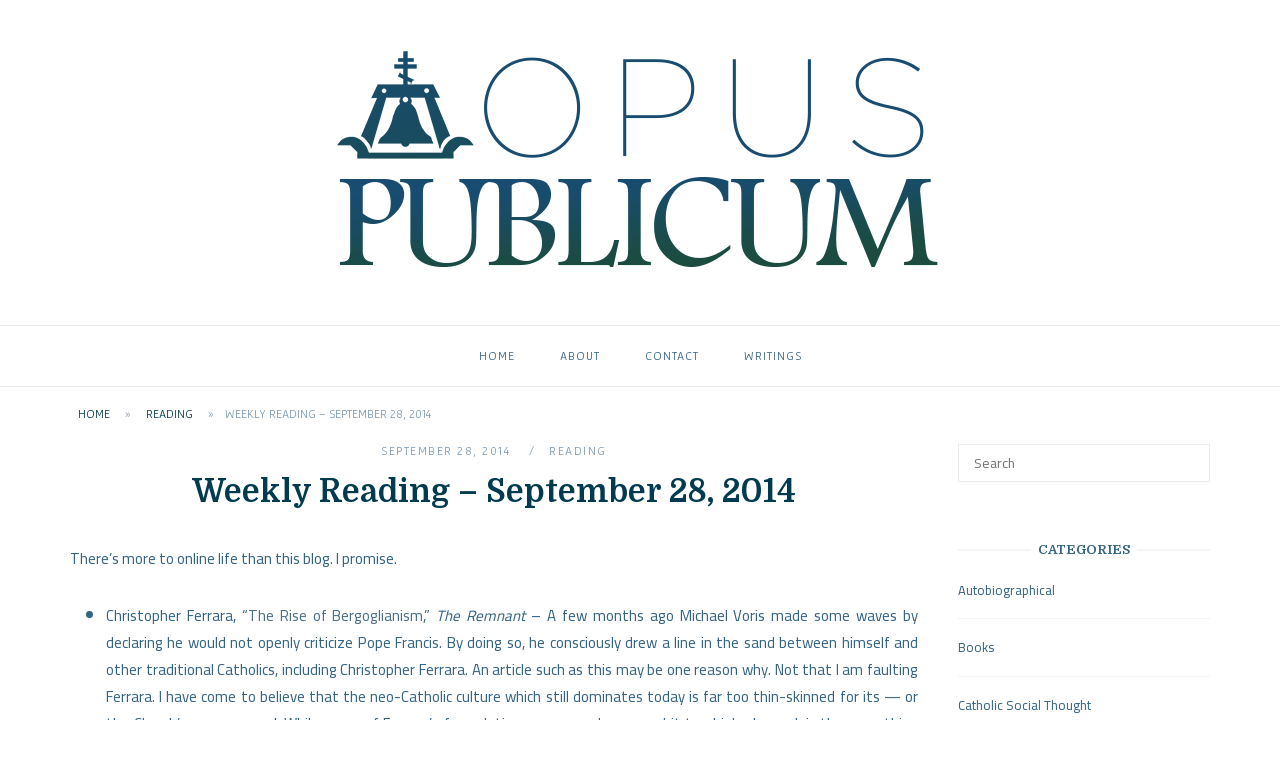

--- FILE ---
content_type: text/html; charset=UTF-8
request_url: https://opuspublicum.com/weekly-reading-september-28-2014/
body_size: 15047
content:
<!DOCTYPE html>
<html dir="ltr" lang="en-US" prefix="og: https://ogp.me/ns#">
<head>
<meta charset="UTF-8">
<meta name="viewport" content="width=device-width, initial-scale=1">
<link rel="profile" href="http://gmpg.org/xfn/11">
<link rel="pingback" href="https://opuspublicum.com/xmlrpc.php">

<title>Weekly Reading – September 28, 2014 - Opus Publicum</title>
	<style>img:is([sizes="auto" i], [sizes^="auto," i]) { contain-intrinsic-size: 3000px 1500px }</style>
	
		<!-- All in One SEO 4.9.1 - aioseo.com -->
	<meta name="description" content="There&#039;s more to online life than this blog. I promise. Christopher Ferrara, &quot;The Rise of Bergoglianism,&quot; The Remnant - A few months ago Michael Voris made some waves by declaring he would not openly criticize Pope Francis. By doing so, he consciously drew a line in the sand between himself and other traditional Catholics, including Christopher Ferrara." />
	<meta name="robots" content="max-image-preview:large" />
	<meta name="author" content="Gabriel S. Sanchez"/>
	<link rel="canonical" href="https://opuspublicum.com/weekly-reading-september-28-2014/" />
	<meta name="generator" content="All in One SEO (AIOSEO) 4.9.1" />
		<meta property="og:locale" content="en_US" />
		<meta property="og:site_name" content="Opus Publicum -" />
		<meta property="og:type" content="article" />
		<meta property="og:title" content="Weekly Reading – September 28, 2014 - Opus Publicum" />
		<meta property="og:description" content="There&#039;s more to online life than this blog. I promise. Christopher Ferrara, &quot;The Rise of Bergoglianism,&quot; The Remnant - A few months ago Michael Voris made some waves by declaring he would not openly criticize Pope Francis. By doing so, he consciously drew a line in the sand between himself and other traditional Catholics, including Christopher Ferrara." />
		<meta property="og:url" content="https://opuspublicum.com/weekly-reading-september-28-2014/" />
		<meta property="og:image" content="https://opuspublicum.com/wp-content/uploads/2017/06/cropped-logo.png" />
		<meta property="og:image:secure_url" content="https://opuspublicum.com/wp-content/uploads/2017/06/cropped-logo.png" />
		<meta property="og:image:width" content="150" />
		<meta property="og:image:height" content="150" />
		<meta property="article:published_time" content="2014-09-28T21:56:29+00:00" />
		<meta property="article:modified_time" content="2017-07-13T23:03:21+00:00" />
		<meta name="twitter:card" content="summary_large_image" />
		<meta name="twitter:title" content="Weekly Reading – September 28, 2014 - Opus Publicum" />
		<meta name="twitter:description" content="There&#039;s more to online life than this blog. I promise. Christopher Ferrara, &quot;The Rise of Bergoglianism,&quot; The Remnant - A few months ago Michael Voris made some waves by declaring he would not openly criticize Pope Francis. By doing so, he consciously drew a line in the sand between himself and other traditional Catholics, including Christopher Ferrara." />
		<meta name="twitter:image" content="https://opuspublicum.com/wp-content/uploads/2017/06/cropped-logo.png" />
		<script type="application/ld+json" class="aioseo-schema">
			{"@context":"https:\/\/schema.org","@graph":[{"@type":"BlogPosting","@id":"https:\/\/opuspublicum.com\/weekly-reading-september-28-2014\/#blogposting","name":"Weekly Reading \u2013 September 28, 2014 - Opus Publicum","headline":"Weekly Reading &#8211; September 28, 2014","author":{"@id":"https:\/\/opuspublicum.com\/author\/gabriel4580\/#author"},"publisher":{"@id":"https:\/\/opuspublicum.com\/#organization"},"image":{"@type":"ImageObject","url":"https:\/\/opuspublicum.com\/wp-content\/uploads\/2017\/06\/cropped-logo.png","@id":"https:\/\/opuspublicum.com\/#articleImage","width":150,"height":150},"datePublished":"2014-09-28T17:56:29-07:00","dateModified":"2017-07-13T16:03:21-07:00","inLanguage":"en-US","mainEntityOfPage":{"@id":"https:\/\/opuspublicum.com\/weekly-reading-september-28-2014\/#webpage"},"isPartOf":{"@id":"https:\/\/opuspublicum.com\/weekly-reading-september-28-2014\/#webpage"},"articleSection":"Reading"},{"@type":"BreadcrumbList","@id":"https:\/\/opuspublicum.com\/weekly-reading-september-28-2014\/#breadcrumblist","itemListElement":[{"@type":"ListItem","@id":"https:\/\/opuspublicum.com#listItem","position":1,"name":"Home","item":"https:\/\/opuspublicum.com","nextItem":{"@type":"ListItem","@id":"https:\/\/opuspublicum.com\/category\/reading\/#listItem","name":"Reading"}},{"@type":"ListItem","@id":"https:\/\/opuspublicum.com\/category\/reading\/#listItem","position":2,"name":"Reading","item":"https:\/\/opuspublicum.com\/category\/reading\/","nextItem":{"@type":"ListItem","@id":"https:\/\/opuspublicum.com\/weekly-reading-september-28-2014\/#listItem","name":"Weekly Reading &#8211; September 28, 2014"},"previousItem":{"@type":"ListItem","@id":"https:\/\/opuspublicum.com#listItem","name":"Home"}},{"@type":"ListItem","@id":"https:\/\/opuspublicum.com\/weekly-reading-september-28-2014\/#listItem","position":3,"name":"Weekly Reading &#8211; September 28, 2014","previousItem":{"@type":"ListItem","@id":"https:\/\/opuspublicum.com\/category\/reading\/#listItem","name":"Reading"}}]},{"@type":"Organization","@id":"https:\/\/opuspublicum.com\/#organization","name":"Opus Publicum","url":"https:\/\/opuspublicum.com\/","logo":{"@type":"ImageObject","url":"https:\/\/opuspublicum.com\/wp-content\/uploads\/2017\/06\/cropped-logo.png","@id":"https:\/\/opuspublicum.com\/weekly-reading-september-28-2014\/#organizationLogo","width":150,"height":150},"image":{"@id":"https:\/\/opuspublicum.com\/weekly-reading-september-28-2014\/#organizationLogo"}},{"@type":"Person","@id":"https:\/\/opuspublicum.com\/author\/gabriel4580\/#author","url":"https:\/\/opuspublicum.com\/author\/gabriel4580\/","name":"Gabriel S. Sanchez","image":{"@type":"ImageObject","@id":"https:\/\/opuspublicum.com\/weekly-reading-september-28-2014\/#authorImage","url":"https:\/\/secure.gravatar.com\/avatar\/aa198101c00d7179c6b7b5267489fd6d55aa1efc8a32a52ce6256569597e6623?s=96&d=mm&r=g","width":96,"height":96,"caption":"Gabriel S. Sanchez"}},{"@type":"WebPage","@id":"https:\/\/opuspublicum.com\/weekly-reading-september-28-2014\/#webpage","url":"https:\/\/opuspublicum.com\/weekly-reading-september-28-2014\/","name":"Weekly Reading \u2013 September 28, 2014 - Opus Publicum","description":"There's more to online life than this blog. I promise. Christopher Ferrara, \"The Rise of Bergoglianism,\" The Remnant - A few months ago Michael Voris made some waves by declaring he would not openly criticize Pope Francis. By doing so, he consciously drew a line in the sand between himself and other traditional Catholics, including Christopher Ferrara.","inLanguage":"en-US","isPartOf":{"@id":"https:\/\/opuspublicum.com\/#website"},"breadcrumb":{"@id":"https:\/\/opuspublicum.com\/weekly-reading-september-28-2014\/#breadcrumblist"},"author":{"@id":"https:\/\/opuspublicum.com\/author\/gabriel4580\/#author"},"creator":{"@id":"https:\/\/opuspublicum.com\/author\/gabriel4580\/#author"},"datePublished":"2014-09-28T17:56:29-07:00","dateModified":"2017-07-13T16:03:21-07:00"},{"@type":"WebSite","@id":"https:\/\/opuspublicum.com\/#website","url":"https:\/\/opuspublicum.com\/","name":"Opus Publicum","inLanguage":"en-US","publisher":{"@id":"https:\/\/opuspublicum.com\/#organization"}}]}
		</script>
		<!-- All in One SEO -->

<!-- Hubbub v.1.36.1 https://morehubbub.com/ -->
<meta property="og:locale" content="en_US" />
<meta property="og:type" content="article" />
<meta property="og:title" content="Weekly Reading - September 28, 2014" />
<meta property="og:description" content="There&#039;s more to online life than this blog. I promise. Christopher Ferrara, &quot;The Rise of Bergoglianism,&quot; The Remnant - A few months ago Michael Voris made some waves by declaring he would not openly criticize Pope Francis." />
<meta property="og:url" content="https://opuspublicum.com/weekly-reading-september-28-2014/" />
<meta property="og:site_name" content="Opus Publicum" />
<meta property="og:updated_time" content="2017-07-13T16:03:21+00:00" />
<meta property="article:published_time" content="2014-09-28T17:56:29+00:00" />
<meta property="article:modified_time" content="2017-07-13T16:03:21+00:00" />
<meta name="twitter:card" content="summary_large_image" />
<meta name="twitter:title" content="Weekly Reading - September 28, 2014" />
<meta name="twitter:description" content="There&#039;s more to online life than this blog. I promise. Christopher Ferrara, &quot;The Rise of Bergoglianism,&quot; The Remnant - A few months ago Michael Voris made some waves by declaring he would not openly criticize Pope Francis." />
<meta class="flipboard-article" content="There&#039;s more to online life than this blog. I promise. Christopher Ferrara, &quot;The Rise of Bergoglianism,&quot; The Remnant - A few months ago Michael Voris made some waves by declaring he would not openly criticize Pope Francis." />
<!-- Hubbub v.1.36.1 https://morehubbub.com/ -->
<link rel='dns-prefetch' href='//fonts.googleapis.com' />
<link rel="alternate" type="application/rss+xml" title="Opus Publicum &raquo; Feed" href="https://opuspublicum.com/feed/" />
<link rel="alternate" type="application/rss+xml" title="Opus Publicum &raquo; Comments Feed" href="https://opuspublicum.com/comments/feed/" />
		<!-- This site uses the Google Analytics by ExactMetrics plugin v8.10.1 - Using Analytics tracking - https://www.exactmetrics.com/ -->
		<!-- Note: ExactMetrics is not currently configured on this site. The site owner needs to authenticate with Google Analytics in the ExactMetrics settings panel. -->
					<!-- No tracking code set -->
				<!-- / Google Analytics by ExactMetrics -->
		<script type="text/javascript">
/* <![CDATA[ */
window._wpemojiSettings = {"baseUrl":"https:\/\/s.w.org\/images\/core\/emoji\/16.0.1\/72x72\/","ext":".png","svgUrl":"https:\/\/s.w.org\/images\/core\/emoji\/16.0.1\/svg\/","svgExt":".svg","source":{"concatemoji":"https:\/\/opuspublicum.com\/wp-includes\/js\/wp-emoji-release.min.js?ver=6.8.3"}};
/*! This file is auto-generated */
!function(s,n){var o,i,e;function c(e){try{var t={supportTests:e,timestamp:(new Date).valueOf()};sessionStorage.setItem(o,JSON.stringify(t))}catch(e){}}function p(e,t,n){e.clearRect(0,0,e.canvas.width,e.canvas.height),e.fillText(t,0,0);var t=new Uint32Array(e.getImageData(0,0,e.canvas.width,e.canvas.height).data),a=(e.clearRect(0,0,e.canvas.width,e.canvas.height),e.fillText(n,0,0),new Uint32Array(e.getImageData(0,0,e.canvas.width,e.canvas.height).data));return t.every(function(e,t){return e===a[t]})}function u(e,t){e.clearRect(0,0,e.canvas.width,e.canvas.height),e.fillText(t,0,0);for(var n=e.getImageData(16,16,1,1),a=0;a<n.data.length;a++)if(0!==n.data[a])return!1;return!0}function f(e,t,n,a){switch(t){case"flag":return n(e,"\ud83c\udff3\ufe0f\u200d\u26a7\ufe0f","\ud83c\udff3\ufe0f\u200b\u26a7\ufe0f")?!1:!n(e,"\ud83c\udde8\ud83c\uddf6","\ud83c\udde8\u200b\ud83c\uddf6")&&!n(e,"\ud83c\udff4\udb40\udc67\udb40\udc62\udb40\udc65\udb40\udc6e\udb40\udc67\udb40\udc7f","\ud83c\udff4\u200b\udb40\udc67\u200b\udb40\udc62\u200b\udb40\udc65\u200b\udb40\udc6e\u200b\udb40\udc67\u200b\udb40\udc7f");case"emoji":return!a(e,"\ud83e\udedf")}return!1}function g(e,t,n,a){var r="undefined"!=typeof WorkerGlobalScope&&self instanceof WorkerGlobalScope?new OffscreenCanvas(300,150):s.createElement("canvas"),o=r.getContext("2d",{willReadFrequently:!0}),i=(o.textBaseline="top",o.font="600 32px Arial",{});return e.forEach(function(e){i[e]=t(o,e,n,a)}),i}function t(e){var t=s.createElement("script");t.src=e,t.defer=!0,s.head.appendChild(t)}"undefined"!=typeof Promise&&(o="wpEmojiSettingsSupports",i=["flag","emoji"],n.supports={everything:!0,everythingExceptFlag:!0},e=new Promise(function(e){s.addEventListener("DOMContentLoaded",e,{once:!0})}),new Promise(function(t){var n=function(){try{var e=JSON.parse(sessionStorage.getItem(o));if("object"==typeof e&&"number"==typeof e.timestamp&&(new Date).valueOf()<e.timestamp+604800&&"object"==typeof e.supportTests)return e.supportTests}catch(e){}return null}();if(!n){if("undefined"!=typeof Worker&&"undefined"!=typeof OffscreenCanvas&&"undefined"!=typeof URL&&URL.createObjectURL&&"undefined"!=typeof Blob)try{var e="postMessage("+g.toString()+"("+[JSON.stringify(i),f.toString(),p.toString(),u.toString()].join(",")+"));",a=new Blob([e],{type:"text/javascript"}),r=new Worker(URL.createObjectURL(a),{name:"wpTestEmojiSupports"});return void(r.onmessage=function(e){c(n=e.data),r.terminate(),t(n)})}catch(e){}c(n=g(i,f,p,u))}t(n)}).then(function(e){for(var t in e)n.supports[t]=e[t],n.supports.everything=n.supports.everything&&n.supports[t],"flag"!==t&&(n.supports.everythingExceptFlag=n.supports.everythingExceptFlag&&n.supports[t]);n.supports.everythingExceptFlag=n.supports.everythingExceptFlag&&!n.supports.flag,n.DOMReady=!1,n.readyCallback=function(){n.DOMReady=!0}}).then(function(){return e}).then(function(){var e;n.supports.everything||(n.readyCallback(),(e=n.source||{}).concatemoji?t(e.concatemoji):e.wpemoji&&e.twemoji&&(t(e.twemoji),t(e.wpemoji)))}))}((window,document),window._wpemojiSettings);
/* ]]> */
</script>
<style id='wp-emoji-styles-inline-css' type='text/css'>

	img.wp-smiley, img.emoji {
		display: inline !important;
		border: none !important;
		box-shadow: none !important;
		height: 1em !important;
		width: 1em !important;
		margin: 0 0.07em !important;
		vertical-align: -0.1em !important;
		background: none !important;
		padding: 0 !important;
	}
</style>
<link rel='stylesheet' id='wp-block-library-css' href='https://opuspublicum.com/wp-includes/css/dist/block-library/style.min.css?ver=6.8.3' type='text/css' media='all' />
<style id='classic-theme-styles-inline-css' type='text/css'>
/*! This file is auto-generated */
.wp-block-button__link{color:#fff;background-color:#32373c;border-radius:9999px;box-shadow:none;text-decoration:none;padding:calc(.667em + 2px) calc(1.333em + 2px);font-size:1.125em}.wp-block-file__button{background:#32373c;color:#fff;text-decoration:none}
</style>
<link rel='stylesheet' id='aioseo/css/src/vue/standalone/blocks/table-of-contents/global.scss-css' href='https://opuspublicum.com/wp-content/plugins/all-in-one-seo-pack/dist/Lite/assets/css/table-of-contents/global.e90f6d47.css?ver=4.9.1' type='text/css' media='all' />
<link rel='stylesheet' id='font-awesome-css' href='https://opuspublicum.com/wp-content/plugins/contact-widgets/assets/css/font-awesome.min.css?ver=4.7.0' type='text/css' media='all' />
<style id='global-styles-inline-css' type='text/css'>
:root{--wp--preset--aspect-ratio--square: 1;--wp--preset--aspect-ratio--4-3: 4/3;--wp--preset--aspect-ratio--3-4: 3/4;--wp--preset--aspect-ratio--3-2: 3/2;--wp--preset--aspect-ratio--2-3: 2/3;--wp--preset--aspect-ratio--16-9: 16/9;--wp--preset--aspect-ratio--9-16: 9/16;--wp--preset--color--black: #000000;--wp--preset--color--cyan-bluish-gray: #abb8c3;--wp--preset--color--white: #ffffff;--wp--preset--color--pale-pink: #f78da7;--wp--preset--color--vivid-red: #cf2e2e;--wp--preset--color--luminous-vivid-orange: #ff6900;--wp--preset--color--luminous-vivid-amber: #fcb900;--wp--preset--color--light-green-cyan: #7bdcb5;--wp--preset--color--vivid-green-cyan: #00d084;--wp--preset--color--pale-cyan-blue: #8ed1fc;--wp--preset--color--vivid-cyan-blue: #0693e3;--wp--preset--color--vivid-purple: #9b51e0;--wp--preset--gradient--vivid-cyan-blue-to-vivid-purple: linear-gradient(135deg,rgba(6,147,227,1) 0%,rgb(155,81,224) 100%);--wp--preset--gradient--light-green-cyan-to-vivid-green-cyan: linear-gradient(135deg,rgb(122,220,180) 0%,rgb(0,208,130) 100%);--wp--preset--gradient--luminous-vivid-amber-to-luminous-vivid-orange: linear-gradient(135deg,rgba(252,185,0,1) 0%,rgba(255,105,0,1) 100%);--wp--preset--gradient--luminous-vivid-orange-to-vivid-red: linear-gradient(135deg,rgba(255,105,0,1) 0%,rgb(207,46,46) 100%);--wp--preset--gradient--very-light-gray-to-cyan-bluish-gray: linear-gradient(135deg,rgb(238,238,238) 0%,rgb(169,184,195) 100%);--wp--preset--gradient--cool-to-warm-spectrum: linear-gradient(135deg,rgb(74,234,220) 0%,rgb(151,120,209) 20%,rgb(207,42,186) 40%,rgb(238,44,130) 60%,rgb(251,105,98) 80%,rgb(254,248,76) 100%);--wp--preset--gradient--blush-light-purple: linear-gradient(135deg,rgb(255,206,236) 0%,rgb(152,150,240) 100%);--wp--preset--gradient--blush-bordeaux: linear-gradient(135deg,rgb(254,205,165) 0%,rgb(254,45,45) 50%,rgb(107,0,62) 100%);--wp--preset--gradient--luminous-dusk: linear-gradient(135deg,rgb(255,203,112) 0%,rgb(199,81,192) 50%,rgb(65,88,208) 100%);--wp--preset--gradient--pale-ocean: linear-gradient(135deg,rgb(255,245,203) 0%,rgb(182,227,212) 50%,rgb(51,167,181) 100%);--wp--preset--gradient--electric-grass: linear-gradient(135deg,rgb(202,248,128) 0%,rgb(113,206,126) 100%);--wp--preset--gradient--midnight: linear-gradient(135deg,rgb(2,3,129) 0%,rgb(40,116,252) 100%);--wp--preset--font-size--small: 13px;--wp--preset--font-size--medium: 20px;--wp--preset--font-size--large: 36px;--wp--preset--font-size--x-large: 42px;--wp--preset--spacing--20: 0.44rem;--wp--preset--spacing--30: 0.67rem;--wp--preset--spacing--40: 1rem;--wp--preset--spacing--50: 1.5rem;--wp--preset--spacing--60: 2.25rem;--wp--preset--spacing--70: 3.38rem;--wp--preset--spacing--80: 5.06rem;--wp--preset--shadow--natural: 6px 6px 9px rgba(0, 0, 0, 0.2);--wp--preset--shadow--deep: 12px 12px 50px rgba(0, 0, 0, 0.4);--wp--preset--shadow--sharp: 6px 6px 0px rgba(0, 0, 0, 0.2);--wp--preset--shadow--outlined: 6px 6px 0px -3px rgba(255, 255, 255, 1), 6px 6px rgba(0, 0, 0, 1);--wp--preset--shadow--crisp: 6px 6px 0px rgba(0, 0, 0, 1);}:where(.is-layout-flex){gap: 0.5em;}:where(.is-layout-grid){gap: 0.5em;}body .is-layout-flex{display: flex;}.is-layout-flex{flex-wrap: wrap;align-items: center;}.is-layout-flex > :is(*, div){margin: 0;}body .is-layout-grid{display: grid;}.is-layout-grid > :is(*, div){margin: 0;}:where(.wp-block-columns.is-layout-flex){gap: 2em;}:where(.wp-block-columns.is-layout-grid){gap: 2em;}:where(.wp-block-post-template.is-layout-flex){gap: 1.25em;}:where(.wp-block-post-template.is-layout-grid){gap: 1.25em;}.has-black-color{color: var(--wp--preset--color--black) !important;}.has-cyan-bluish-gray-color{color: var(--wp--preset--color--cyan-bluish-gray) !important;}.has-white-color{color: var(--wp--preset--color--white) !important;}.has-pale-pink-color{color: var(--wp--preset--color--pale-pink) !important;}.has-vivid-red-color{color: var(--wp--preset--color--vivid-red) !important;}.has-luminous-vivid-orange-color{color: var(--wp--preset--color--luminous-vivid-orange) !important;}.has-luminous-vivid-amber-color{color: var(--wp--preset--color--luminous-vivid-amber) !important;}.has-light-green-cyan-color{color: var(--wp--preset--color--light-green-cyan) !important;}.has-vivid-green-cyan-color{color: var(--wp--preset--color--vivid-green-cyan) !important;}.has-pale-cyan-blue-color{color: var(--wp--preset--color--pale-cyan-blue) !important;}.has-vivid-cyan-blue-color{color: var(--wp--preset--color--vivid-cyan-blue) !important;}.has-vivid-purple-color{color: var(--wp--preset--color--vivid-purple) !important;}.has-black-background-color{background-color: var(--wp--preset--color--black) !important;}.has-cyan-bluish-gray-background-color{background-color: var(--wp--preset--color--cyan-bluish-gray) !important;}.has-white-background-color{background-color: var(--wp--preset--color--white) !important;}.has-pale-pink-background-color{background-color: var(--wp--preset--color--pale-pink) !important;}.has-vivid-red-background-color{background-color: var(--wp--preset--color--vivid-red) !important;}.has-luminous-vivid-orange-background-color{background-color: var(--wp--preset--color--luminous-vivid-orange) !important;}.has-luminous-vivid-amber-background-color{background-color: var(--wp--preset--color--luminous-vivid-amber) !important;}.has-light-green-cyan-background-color{background-color: var(--wp--preset--color--light-green-cyan) !important;}.has-vivid-green-cyan-background-color{background-color: var(--wp--preset--color--vivid-green-cyan) !important;}.has-pale-cyan-blue-background-color{background-color: var(--wp--preset--color--pale-cyan-blue) !important;}.has-vivid-cyan-blue-background-color{background-color: var(--wp--preset--color--vivid-cyan-blue) !important;}.has-vivid-purple-background-color{background-color: var(--wp--preset--color--vivid-purple) !important;}.has-black-border-color{border-color: var(--wp--preset--color--black) !important;}.has-cyan-bluish-gray-border-color{border-color: var(--wp--preset--color--cyan-bluish-gray) !important;}.has-white-border-color{border-color: var(--wp--preset--color--white) !important;}.has-pale-pink-border-color{border-color: var(--wp--preset--color--pale-pink) !important;}.has-vivid-red-border-color{border-color: var(--wp--preset--color--vivid-red) !important;}.has-luminous-vivid-orange-border-color{border-color: var(--wp--preset--color--luminous-vivid-orange) !important;}.has-luminous-vivid-amber-border-color{border-color: var(--wp--preset--color--luminous-vivid-amber) !important;}.has-light-green-cyan-border-color{border-color: var(--wp--preset--color--light-green-cyan) !important;}.has-vivid-green-cyan-border-color{border-color: var(--wp--preset--color--vivid-green-cyan) !important;}.has-pale-cyan-blue-border-color{border-color: var(--wp--preset--color--pale-cyan-blue) !important;}.has-vivid-cyan-blue-border-color{border-color: var(--wp--preset--color--vivid-cyan-blue) !important;}.has-vivid-purple-border-color{border-color: var(--wp--preset--color--vivid-purple) !important;}.has-vivid-cyan-blue-to-vivid-purple-gradient-background{background: var(--wp--preset--gradient--vivid-cyan-blue-to-vivid-purple) !important;}.has-light-green-cyan-to-vivid-green-cyan-gradient-background{background: var(--wp--preset--gradient--light-green-cyan-to-vivid-green-cyan) !important;}.has-luminous-vivid-amber-to-luminous-vivid-orange-gradient-background{background: var(--wp--preset--gradient--luminous-vivid-amber-to-luminous-vivid-orange) !important;}.has-luminous-vivid-orange-to-vivid-red-gradient-background{background: var(--wp--preset--gradient--luminous-vivid-orange-to-vivid-red) !important;}.has-very-light-gray-to-cyan-bluish-gray-gradient-background{background: var(--wp--preset--gradient--very-light-gray-to-cyan-bluish-gray) !important;}.has-cool-to-warm-spectrum-gradient-background{background: var(--wp--preset--gradient--cool-to-warm-spectrum) !important;}.has-blush-light-purple-gradient-background{background: var(--wp--preset--gradient--blush-light-purple) !important;}.has-blush-bordeaux-gradient-background{background: var(--wp--preset--gradient--blush-bordeaux) !important;}.has-luminous-dusk-gradient-background{background: var(--wp--preset--gradient--luminous-dusk) !important;}.has-pale-ocean-gradient-background{background: var(--wp--preset--gradient--pale-ocean) !important;}.has-electric-grass-gradient-background{background: var(--wp--preset--gradient--electric-grass) !important;}.has-midnight-gradient-background{background: var(--wp--preset--gradient--midnight) !important;}.has-small-font-size{font-size: var(--wp--preset--font-size--small) !important;}.has-medium-font-size{font-size: var(--wp--preset--font-size--medium) !important;}.has-large-font-size{font-size: var(--wp--preset--font-size--large) !important;}.has-x-large-font-size{font-size: var(--wp--preset--font-size--x-large) !important;}
:where(.wp-block-post-template.is-layout-flex){gap: 1.25em;}:where(.wp-block-post-template.is-layout-grid){gap: 1.25em;}
:where(.wp-block-columns.is-layout-flex){gap: 2em;}:where(.wp-block-columns.is-layout-grid){gap: 2em;}
:root :where(.wp-block-pullquote){font-size: 1.5em;line-height: 1.6;}
</style>
<link rel='stylesheet' id='wp-components-css' href='https://opuspublicum.com/wp-includes/css/dist/components/style.min.css?ver=6.8.3' type='text/css' media='all' />
<link rel='stylesheet' id='godaddy-styles-css' href='https://opuspublicum.com/wp-content/mu-plugins/vendor/wpex/godaddy-launch/includes/Dependencies/GoDaddy/Styles/build/latest.css?ver=2.0.2' type='text/css' media='all' />
<link rel='stylesheet' id='siteorigin-unwind-style-css' href='https://opuspublicum.com/wp-content/themes/siteorigin-unwind/style.min.css?ver=1.9.20' type='text/css' media='all' />
<link rel='stylesheet' id='siteorigin-google-web-fonts-css' href='https://fonts.googleapis.com/css?family=Gafata%3Aregular%7CCairo%3Aregular%7CDomine%3A700&#038;ver=6.8.3#038;subset=latin&#038;display=block' type='text/css' media='all' />
<link rel='stylesheet' id='dpsp-frontend-style-pro-css' href='https://opuspublicum.com/wp-content/plugins/social-pug/assets/dist/style-frontend-pro.css?ver=1.36.1' type='text/css' media='all' />
<style id='dpsp-frontend-style-pro-inline-css' type='text/css'>

				@media screen and ( max-width : 720px ) {
					.dpsp-content-wrapper.dpsp-hide-on-mobile,
					.dpsp-share-text.dpsp-hide-on-mobile {
						display: none;
					}
					.dpsp-has-spacing .dpsp-networks-btns-wrapper li {
						margin:0 2% 10px 0;
					}
					.dpsp-network-btn.dpsp-has-label:not(.dpsp-has-count) {
						max-height: 40px;
						padding: 0;
						justify-content: center;
					}
					.dpsp-content-wrapper.dpsp-size-small .dpsp-network-btn.dpsp-has-label:not(.dpsp-has-count){
						max-height: 32px;
					}
					.dpsp-content-wrapper.dpsp-size-large .dpsp-network-btn.dpsp-has-label:not(.dpsp-has-count){
						max-height: 46px;
					}
				}
			
</style>
<script type="text/javascript" src="https://opuspublicum.com/wp-includes/js/jquery/jquery.min.js?ver=3.7.1" id="jquery-core-js"></script>
<script type="text/javascript" src="https://opuspublicum.com/wp-includes/js/jquery/jquery-migrate.min.js?ver=3.4.1" id="jquery-migrate-js"></script>
<link rel="https://api.w.org/" href="https://opuspublicum.com/wp-json/" /><link rel="alternate" title="JSON" type="application/json" href="https://opuspublicum.com/wp-json/wp/v2/posts/325" /><link rel="EditURI" type="application/rsd+xml" title="RSD" href="https://opuspublicum.com/xmlrpc.php?rsd" />
<meta name="generator" content="WordPress 6.8.3" />
<link rel='shortlink' href='https://opuspublicum.com/?p=325' />
<link rel="alternate" title="oEmbed (JSON)" type="application/json+oembed" href="https://opuspublicum.com/wp-json/oembed/1.0/embed?url=https%3A%2F%2Fopuspublicum.com%2Fweekly-reading-september-28-2014%2F" />
<link rel="alternate" title="oEmbed (XML)" type="text/xml+oembed" href="https://opuspublicum.com/wp-json/oembed/1.0/embed?url=https%3A%2F%2Fopuspublicum.com%2Fweekly-reading-september-28-2014%2F&#038;format=xml" />
<meta name="hubbub-info" description="Hubbub 1.36.1">				<style type="text/css" id="siteorigin-unwind-settings-custom" data-siteorigin-settings="true">
					/* style */ body,button,input,select,textarea { color: #336385; font-family: "Cairo", sans-serif; font-weight: normal;  } h1,h2,h3,h4,h5,h6 { color: #003b4f; font-family: "Domine", serif; font-weight: 700;  } blockquote { border-left: 3px solid #496f89; } abbr,acronym { border-bottom: 1px dotted #336385; } table { font-family: "Gafata", sans-serif; font-weight: normal;  } table thead th { color: #003b4f; } .button,#page #infinite-handle span button,button,input[type=button],input[type=reset],input[type=submit],.woocommerce #respond input#submit,.woocommerce a.button,.woocommerce button.button,.woocommerce input.button,.woocommerce.single-product .cart button { color: #003b4f; font-family: "Gafata", sans-serif; font-weight: normal;  } .button:hover,#page #infinite-handle span button:hover,button:hover,input[type=button]:hover,input[type=reset]:hover,input[type=submit]:hover,.woocommerce #respond input#submit:hover,.woocommerce a.button:hover,.woocommerce button.button:hover,.woocommerce input.button:hover,.woocommerce.single-product .cart button:hover { border-color: #496f89; color: #496f89; } .button:active,#page #infinite-handle span button:active,.button:focus,#page #infinite-handle span button:focus,button:active,button:focus,input[type=button]:active,input[type=button]:focus,input[type=reset]:active,input[type=reset]:focus,input[type=submit]:active,input[type=submit]:focus,.woocommerce #respond input#submit:active,.woocommerce #respond input#submit:focus,.woocommerce a.button:active,.woocommerce a.button:focus,.woocommerce button.button:active,.woocommerce button.button:focus,.woocommerce input.button:active,.woocommerce input.button:focus,.woocommerce.single-product .cart button:active,.woocommerce.single-product .cart button:focus { border-color: #496f89; color: #496f89; } input[type=text],input[type=email],input[type=url],input[type=password],input[type=search],input[type=number],input[type=tel],input[type=range],input[type=date],input[type=month],input[type=week],input[type=time],input[type=datetime],input[type=datetime-local],input[type=color],textarea { color: #7c99ae; } input[type=text]:focus,input[type=email]:focus,input[type=url]:focus,input[type=password]:focus,input[type=search]:focus,input[type=number]:focus,input[type=tel]:focus,input[type=range]:focus,input[type=date]:focus,input[type=month]:focus,input[type=week]:focus,input[type=time]:focus,input[type=datetime]:focus,input[type=datetime-local]:focus,input[type=color]:focus,textarea:focus { color: #336385; } a { color: #496f89; } a:hover,a:focus { color: #184869; } .main-navigation > div ul ul a { font-family: "Cairo", sans-serif; font-weight: normal;  } .main-navigation > div li a { color: #336385; font-family: "Gafata", sans-serif; font-weight: normal;  } .main-navigation > div li:hover > a,.main-navigation > div li.focus > a { color: #003b4f; } .search-toggle .open .svg-icon-search path { fill: #336385; } .search-toggle .close .svg-icon-close path { fill: #336385; } .menu-toggle .svg-icon-menu path { fill: #336385; } #mobile-navigation ul li a { color: #336385; font-family: "Gafata", sans-serif; font-weight: normal;  } #mobile-navigation ul li .dropdown-toggle .svg-icon-submenu path { fill: #336385; } .comment-navigation a,.posts-navigation a,.post-navigation a { color: #336385; } .comment-navigation a:hover,.posts-navigation a:hover,.post-navigation a:hover { border-color: #496f89; color: #496f89; } .posts-navigation .nav-links,.comment-navigation .nav-links { font-family: {"font":"Gafata","webfont":true,"category":"sans-serif","variant":"regular","subset":"latin"} !important; } .pagination .page-numbers { color: #336385; } .pagination .page-numbers:hover { background: #496f89; border-color: #496f89; } .pagination .dots:hover { color: #336385; } .pagination .current { background: #496f89; border-color: #496f89; } .pagination .next,.pagination .prev { font-family: "Gafata", sans-serif; font-weight: normal;  } .post-navigation { font-family: "Cairo", sans-serif; font-weight: normal;  } .post-navigation a { color: #336385; } .post-navigation a:hover { color: #496f89; } .post-navigation a .sub-title { color: #7c99ae; font-family: "Gafata", sans-serif; font-weight: normal;  } .breadcrumbs,.woocommerce .woocommerce-breadcrumb { color: #7c99ae; font-family: "Gafata", sans-serif; font-weight: normal;  } .breadcrumbs a,.woocommerce .woocommerce-breadcrumb a { color: #003b4f; } .breadcrumbs a:hover,.woocommerce .woocommerce-breadcrumb a:hover { color: #496f89; } .breadcrumbs .breadcrumb_last,.woocommerce .woocommerce-breadcrumb .breadcrumb_last { color: #7c99ae; } #secondary .widget .widget-title,#colophon .widget .widget-title,#masthead-widgets .widget .widget-title { color: #336385; } #secondary .widget a,#colophon .widget a,#masthead-widgets .widget a { color: #336385; } #secondary .widget a:hover,#colophon .widget a:hover,#masthead-widgets .widget a:hover { color: #496f89; } .widget_categories { color: #7c99ae; } .widget_categories a { color: #336385; } .widget_categories a:hover { color: #003b4f; } .widget #wp-calendar caption { color: #003b4f; font-family: "Cairo", sans-serif; font-weight: normal;  } .calendar_wrap .wp-calendar-nav a { color: #496f89; } .calendar_wrap .wp-calendar-nav a:hover { color: #184869; } .widget_recent_entries .post-date { color: #7c99ae; } .recent-posts-extended h3 { color: #336385; } .recent-posts-extended h3 a:hover { color: #003b4f; } .recent-posts-extended time { color: #7c99ae; } #secondary .widget_search .search-form button[type=submit] svg,#colophon .widget_search .search-form button[type=submit] svg,#masthead-widgets .widget_search .search-form button[type=submit] svg { fill: #336385; } #page .widget_tag_cloud a { color: #336385; } #page .widget_tag_cloud a:hover { background: #496f89; border-color: #496f89; } #masthead { margin-bottom: 20px; }    #masthead .site-branding { padding: 20px 0; } #masthead .site-branding .site-title { font-family: "Gafata", sans-serif; font-weight: normal;  } #masthead .site-branding .site-title a { color: #003b4f; } .header-design-4 #masthead .site-branding { padding: calc( 20px / 2) 0; } #masthead #masthead-widgets { margin: 20px auto; } #fullscreen-search h3 { color: #336385; font-family: "Gafata", sans-serif; font-weight: normal;  } #fullscreen-search form input[type=search] { color: #336385; } #fullscreen-search form button[type=submit] svg { fill: #7c99ae; }    .entry-meta { font-family: "Gafata", sans-serif; font-weight: normal;  } .entry-meta span { color: #7c99ae; } .entry-meta span a:hover { color: #496f89; } .entry-title { color: #003b4f; } .entry-title a:hover { color: #336385; } .more-link-wrapper .more-text { color: #003b4f; font-family: "Gafata", sans-serif; font-weight: normal;  } .more-link:hover .more-text { border: 2px solid #496f89; color: #496f89; } .page-links .page-links-title { color: #336385; } .page-links .post-page-numbers { color: #336385; } .page-links .post-page-numbers:hover,.page-links .post-page-numbers.current { border-color: #496f89; color: #496f89; } .tags-list a { color: #336385; } .tags-list a:hover { background: #336385; } .blog-layout-grid .archive-entry .entry-thumbnail .thumbnail-meta a,.blog-layout-grid .archive-entry .entry-thumbnail .thumbnail-meta span { font-family: "Gafata", sans-serif; font-weight: normal;  } .blog-layout-grid .archive-entry .more-link .more-text { color: #496f89; font-family: "Cairo", sans-serif; font-weight: normal;  } .blog-layout-grid .archive-entry .more-link .more-text:hover { color: #336385; } .blog-layout-masonry .archive-entry .entry-thumbnail .thumbnail-meta a,.blog-layout-masonry .archive-entry .entry-thumbnail .thumbnail-meta span { font-family: "Gafata", sans-serif; font-weight: normal;  } .blog-layout-masonry .archive-entry .more-link .more-text { color: #496f89; font-family: "Cairo", sans-serif; font-weight: normal;  } .blog-layout-masonry .archive-entry .more-link .more-text:hover { color: #336385; } .blog-layout-alternate .archive-entry .entry-thumbnail .thumbnail-meta a,.blog-layout-alternate .archive-entry .entry-thumbnail .thumbnail-meta span { font-family: "Gafata", sans-serif; font-weight: normal;  } .blog-layout-alternate .archive-entry .entry-content .more-link .more-text { color: #496f89; font-family: "Cairo", sans-serif; font-weight: normal;  } .blog-layout-alternate .archive-entry .entry-content .more-link .more-text:hover { color: #336385; } .blog-layout-offset .archive-entry .entry-header .entry-time { color: #7c99ae; font-family: "Gafata", sans-serif; font-weight: normal;  } .blog-layout-offset .archive-entry .entry-offset .meta-text { color: #7c99ae; } .blog-layout-offset .archive-entry .entry-offset a { color: #003b4f; } .blog-layout-offset .archive-entry .entry-offset a:hover { color: #336385; } .archive .container > .page-header,.search .container > .page-header { margin-bottom: 20px; } .archive .container > .page-header .page-title,.search .container > .page-header .page-title { font-family: "Gafata", sans-serif; font-weight: normal;  } .page-title { color: #003b4f; } .content-area .search-form button[type=submit] svg { fill: #336385; } .yarpp-related ol li .related-post-title:hover,.related-posts-section ol li .related-post-title:hover { color: #336385; } .yarpp-related ol li .related-post-date,.related-posts-section ol li .related-post-date { color: #7c99ae; } .author-box .author-description { color: #336385; } .author-box .author-description .post-author-title a { color: #003b4f; } .author-box .author-description .post-author-title a:hover { color: #336385; } .portfolio-filter-terms button { color: #7c99ae; } .portfolio-filter-terms button:hover { color: #003b4f; } .portfolio-filter-terms button.active { border-bottom: 2px solid #003b4f; color: #003b4f; } .entry-thumbnail:hover .entry-overlay { border: 2px solid #7c99ae; } .archive-project .entry-title { color: #003b4f; } .archive-project .entry-divider { border: solid #003b4f 1px; } .archive-project .entry-project-type { color: #7c99ae; font-family: "Gafata", sans-serif; font-weight: normal;  } .jetpack-portfolio-shortcode .portfolio-entry-title a { color: #003b4f; } .jetpack-portfolio-shortcode .portfolio-entry-title a:hover { color: #336385; } .jetpack-portfolio-shortcode .portfolio-entry-meta { color: #7c99ae; font-family: "Gafata", sans-serif; font-weight: normal;  } .jetpack-portfolio-shortcode .portfolio-entry-meta a { color: #7c99ae; } .jetpack-portfolio-shortcode .portfolio-entry-meta a:hover { color: #496f89; } .comment-list li.comment { color: #336385; } .comment-list li.comment .author { color: #003b4f; } .comment-list li.comment .author a { color: #003b4f; } .comment-list li.comment .author a:hover { color: #336385; } .comment-list li.comment .date { color: #7c99ae; } .comment-list li.comment .comment-reply-link { color: #003b4f; font-family: "Gafata", sans-serif; font-weight: normal;  } .comment-list li.comment .comment-reply-link:hover { color: #496f89; } .comment-reply-title #cancel-comment-reply-link { color: #7c99ae; font-family: "Gafata", sans-serif; font-weight: normal;  } .comment-reply-title #cancel-comment-reply-link:hover { color: #496f89; } #commentform label { color: #003b4f; } #commentform .comment-notes a,#commentform .logged-in-as a { color: #336385; } #commentform .comment-notes a:hover,#commentform .logged-in-as a:hover { color: #003b4f; }   #colophon .site-info { color: #336385; } #colophon .site-info a:hover { color: #003b4f; }  .site-content #jp-relatedposts .jp-relatedposts-items .jp-relatedposts-post h4 a { color: #003b4f; } .site-content #jp-relatedposts .jp-relatedposts-items .jp-relatedposts-post h4 a:hover { color: #336385; } .site-content #jp-relatedposts .jp-relatedposts-items .jp-relatedposts-post p { color: #7c99ae; } .flexslider.featured-posts-slider .featured-posts-slides .featured-post-slide .slide-content .entry-button .button:hover,.flexslider.featured-posts-slider .featured-posts-slides .featured-post-slide .slide-content .entry-button #page #infinite-handle span button:hover,#page #infinite-handle span .flexslider.featured-posts-slider .featured-posts-slides .featured-post-slide .slide-content .entry-button button:hover { color: #003b4f; }@media screen and (max-width: 768px) { .main-navigation .menu-toggle { display: block; } .main-navigation > div, .main-navigation > div ul, .main-navigation .shopping-cart { display: none; } } @media screen and (min-width: 769px) { #mobile-navigation { display: none !important; } .main-navigation > div ul { display: block; } .main-navigation .shopping-cart { display: inline-block; } .main-navigation .menu-toggle { display: none; } }				</style>
						<style type="text/css" id="wp-custom-css">
			/*
You can add your own CSS here.

Click the help icon above to learn more.
*/


p a{text-decoration:underline !important;
	color:#000000 !important;}		</style>
		</head>

<body class="wp-singular post-template-default single single-post postid-325 single-format-standard wp-custom-logo wp-theme-siteorigin-unwind css3-animations header-design-3 no-js page-layout-default page-layout-hide-masthead page-layout-hide-footer-widgets sticky-menu sidebar">

<div id="page" class="hfeed site">
	<a class="skip-link screen-reader-text" href="#content">Skip to content</a>

			<header id="masthead" class="site-header">

			
			
	<div class="container">
		<div class="site-branding">
			<a href="https://opuspublicum.com/" rel="home">
			<span class="screen-reader-text">Home</span><img width="650" height="277" src="https://opuspublicum.com/wp-content/uploads/2017/06/OPUS-SMALL.png" class="attachment-full size-full" alt="" srcset="https://opuspublicum.com/wp-content/uploads/2017/06/OPUS-SMALL.png 1x,https://opuspublicum.com/wp-content/uploads/2017/06/OPUS-BI.png 2x" decoding="async" fetchpriority="high" loading="eager" /></a>							<p class="site-description"></p>
					</div><!-- .site-branding -->
	</div><!-- .container -->

<div class="main-navigation-bar sticky-bar sticky-menu">
	<div class="container">
			<nav id="site-navigation" class="main-navigation">
							<button id="mobile-menu-button" class="menu-toggle" aria-controls="primary-menu" aria-expanded="false">				<svg version="1.1" class="svg-icon-menu" xmlns="http://www.w3.org/2000/svg" xmlns:xlink="http://www.w3.org/1999/xlink" width="27" height="32" viewBox="0 0 27 32">
					<path d="M27.429 24v2.286q0 0.464-0.339 0.804t-0.804 0.339h-25.143q-0.464 0-0.804-0.339t-0.339-0.804v-2.286q0-0.464 0.339-0.804t0.804-0.339h25.143q0.464 0 0.804 0.339t0.339 0.804zM27.429 14.857v2.286q0 0.464-0.339 0.804t-0.804 0.339h-25.143q-0.464 0-0.804-0.339t-0.339-0.804v-2.286q0-0.464 0.339-0.804t0.804-0.339h25.143q0.464 0 0.804 0.339t0.339 0.804zM27.429 5.714v2.286q0 0.464-0.339 0.804t-0.804 0.339h-25.143q-0.464 0-0.804-0.339t-0.339-0.804v-2.286q0-0.464 0.339-0.804t0.804-0.339h25.143q0.464 0 0.804 0.339t0.339 0.804z"></path>
				</svg>
			</button>
				<div class="menu-primary-menu-container"><ul id="primary-menu" class="menu"><li id="menu-item-15" class="menu-item menu-item-type-custom menu-item-object-custom menu-item-home menu-item-15"><a href="https://opuspublicum.com">Home</a></li>
<li id="menu-item-6132" class="menu-item menu-item-type-post_type menu-item-object-page menu-item-6132"><a href="https://opuspublicum.com/about-2/">About</a></li>
<li id="menu-item-6130" class="menu-item menu-item-type-post_type menu-item-object-page menu-item-6130"><a href="https://opuspublicum.com/contact-2/">Contact</a></li>
<li id="menu-item-6131" class="menu-item menu-item-type-post_type menu-item-object-page menu-item-6131"><a href="https://opuspublicum.com/writings/">Writings</a></li>
</ul></div>			</nav><!-- #site-navigation -->
	<div id="mobile-navigation"></div>
		</div>
</div><!-- .main-navigation-bar -->

		</header><!-- #masthead -->
	
	<div id="content" class="site-content">
		<div class="container">

			<div
			id="aioseo-breadcrumbs"
			class="breadcrumbs"
		>
			<div class="aioseo-breadcrumbs"><span class="aioseo-breadcrumb">
	<a href="https://opuspublicum.com" title="Home">Home</a>
</span><span class="aioseo-breadcrumb-separator">&raquo;</span><span class="aioseo-breadcrumb">
	<a href="https://opuspublicum.com/category/reading/" title="Reading">Reading</a>
</span><span class="aioseo-breadcrumb-separator">&raquo;</span><span class="aioseo-breadcrumb">
	Weekly Reading – September 28, 2014
</span></div>		</div>
		
	<div id="primary" class="content-area">
		<main id="main" class="site-main">

		
<article id="post-325" class="entry post-325 post type-post status-publish format-standard hentry category-reading grow-content-body">

	<header class="entry-header">
		<div class="entry-meta">
			
		
					<span class="entry-date">
									September 28, 2014							</span>
		
		<span class="entry-category"><a href="https://opuspublicum.com/category/reading/" rel="category tag">Reading</a></span>
		
			</div><!-- .entry-meta -->
					<h1 class="entry-title">Weekly Reading &#8211; September 28, 2014</h1>			</header><!-- .entry-header -->

	
	<div class="entry-content">
		<p style="text-align:justify;">There&#8217;s more to online life than this blog. I promise.</p>
<p style="text-align:justify;"><span id="more-325"></span></p>
<ul>
<li style="text-align:justify;">Christopher Ferrara, &#8220;<a href="http://remnantnewspaper.com/web/index.php">The Rise of Bergoglianism</a>,&#8221; <em>The Remnant </em>&#8211; A few months ago Michael Voris made some waves by declaring he would not openly criticize Pope Francis. By doing so, he consciously drew a line in the sand between himself and other traditional Catholics, including Christopher Ferrara. An article such as this may be one reason why. Not that I am faulting Ferrara. I have come to believe that the neo-Catholic culture which still dominates today is far too thin-skinned for its &#8212; or the Church&#8217;s &#8212; own good. While some of Ferrara&#8217;s formulations may may be a wee bit too high-charged, is there anything factually incorrect in the piece? Can anyone say with a straight face that the Church is still on the same path it was on under Pope-Emeritus Benedict XVI? Even Fr. John Zuhlsdorf has dropped his call to &#8220;Read Francis Through Benedict.&#8221; I wonder why.</li>
<li style="text-align:justify;">Andrew Haines, &#8220;<a href="http://ethikapolitika.org/2014/09/25/pope-francis-toxic-asset/">Pope Francis is a Toxic Asset</a>,&#8221; <em>Ethika Politika &#8211; </em>On the exact opposite end of the spectrum from Ferrara, at least with respect to Pope Francis&#8217;s reign, is Andrew Haines, editor of <em>Ethika Politika. </em>His latest is a puzzling piece insofar as the author seems to believe that criticizing Francis is to put oneself at odds with the Gospel. True, trying to interpret Francis through an &#8220;-ism&#8221; isn&#8217;t very helpful, which is why I am far less concerned with the liberal, libertarian, neo-Catholic, etc. take on Francis is and more curious about how he aligns with his predecessors and where his concrete actions and words either affirm or diverge from the age-old doctrine and praxis of the Catholic Church. This notion that Francis is &#8220;above&#8221; or &#8220;beyond&#8221; all of that is a smokescreen. If he is truly doing something &#8220;new&#8221; (a debatable point), that hardly means that it is good.</li>
<li style="text-align:justify;">Eric Posner, &#8220;<a href="http://www.slate.com/articles/news_and_politics/view_from_chicago/2014/09/eric_holder_resigns_the_attorney_general_s_legacy_will_be_about_civil_rights.html">Eric Holder&#8217;s Legacy</a>,&#8221; <em>Slate </em>&#8211; Eric Posner finally has an opportunity to summarize what he&#8217;s been saying for several years now: Obama era policies concerning civil liberties, the constitutional power of the executive, and the so-called &#8220;War on Terror&#8221; are just extensions of those begun under Bush II. Holder exited his role as Attorney General hoping to be lauded for his civil rights record (which focused almost exclusively on homosexuals). But as Posner observers, his overall record with respect to civil rights is a manifest failure.</li>
<li style="text-align:justify;">John Webster, &#8220;<a href="http://www.firstthings.com/article/2014/10/ecclesiocentrism">Ecclesiocentrism</a>,&#8221; <em>First Things </em>&#8211; This article is actually a review of Nicholas Healy&#8217;s compelling book, <em>Hauerwas: A (Very) Critical Introduction</em>. I&#8217;ll reserve comment and let Webster speak for himself (while also, of course, summarizing Healy). Whatever you might think of the review, Healy&#8217;s book is well worth reading.</li>
</ul>
	<p class="dpsp-share-text " style="margin-bottom:10px">
		Share:	</p>
	<div id="dpsp-content-bottom" class="dpsp-content-wrapper dpsp-shape-rectangular dpsp-size-medium dpsp-no-labels-mobile dpsp-show-on-mobile dpsp-button-style-1" style="min-height:40px;position:relative">
	<ul class="dpsp-networks-btns-wrapper dpsp-networks-btns-share dpsp-networks-btns-content dpsp-column-auto " style="padding:0;margin:0;list-style-type:none">
<li class="dpsp-network-list-item dpsp-network-list-item-facebook" style="float:left">
	<a rel="nofollow noopener" href="https://www.facebook.com/sharer/sharer.php?u=https%3A%2F%2Fopuspublicum.com%2Fweekly-reading-september-28-2014%2F&#038;t=Weekly%20Reading%20-%20September%2028%2C%202014" class="dpsp-network-btn dpsp-facebook dpsp-first dpsp-has-label dpsp-has-label-mobile" target="_blank" aria-label="Share on Facebook" title="Share on Facebook" style="font-size:14px;padding:0rem;max-height:40px" >	<span class="dpsp-network-icon "><span class="dpsp-network-icon-inner" ><svg version="1.1" xmlns="http://www.w3.org/2000/svg" width="32" height="32" viewBox="0 0 18 32"><path d="M17.12 0.224v4.704h-2.784q-1.536 0-2.080 0.64t-0.544 1.92v3.392h5.248l-0.704 5.28h-4.544v13.568h-5.472v-13.568h-4.544v-5.28h4.544v-3.904q0-3.328 1.856-5.152t4.96-1.824q2.624 0 4.064 0.224z"></path></svg></span></span>
	<span class="dpsp-network-label dpsp-network-hide-label-mobile">Facebook</span></a></li>

<li class="dpsp-network-list-item dpsp-network-list-item-x" style="float:left">
	<a rel="nofollow noopener" href="https://x.com/intent/tweet?text=Weekly%20Reading%20-%20September%2028%2C%202014&#038;url=https%3A%2F%2Fopuspublicum.com%2Fweekly-reading-september-28-2014%2F" class="dpsp-network-btn dpsp-x dpsp-has-label dpsp-has-label-mobile" target="_blank" aria-label="Share on X" title="Share on X" style="font-size:14px;padding:0rem;max-height:40px" >	<span class="dpsp-network-icon "><span class="dpsp-network-icon-inner" ><svg version="1.1" xmlns="http://www.w3.org/2000/svg" width="32" height="32" viewBox="0 0 32 28"><path d="M25.2,1.5h4.9l-10.7,12.3,12.6,16.7h-9.9l-7.7-10.1-8.8,10.1H.6l11.5-13.1L0,1.5h10.1l7,9.2L25.2,1.5ZM23.5,27.5h2.7L8.6,4.3h-2.9l17.8,23.2Z"></path></svg></span></span>
	<span class="dpsp-network-label dpsp-network-hide-label-mobile">Twitter</span></a></li>

<li class="dpsp-network-list-item dpsp-network-list-item-pinterest" style="float:left">
	<button rel="nofollow noopener" data-href="#" class="dpsp-network-btn dpsp-pinterest dpsp-has-label dpsp-has-label-mobile" target="_blank" aria-label="Save to Pinterest" title="Save to Pinterest" style="font-size:14px;padding:0rem;max-height:40px" >	<span class="dpsp-network-icon "><span class="dpsp-network-icon-inner" ><svg version="1.1" xmlns="http://www.w3.org/2000/svg" width="32" height="32" viewBox="0 0 23 32"><path d="M0 10.656q0-1.92 0.672-3.616t1.856-2.976 2.72-2.208 3.296-1.408 3.616-0.448q2.816 0 5.248 1.184t3.936 3.456 1.504 5.12q0 1.728-0.32 3.36t-1.088 3.168-1.792 2.656-2.56 1.856-3.392 0.672q-1.216 0-2.4-0.576t-1.728-1.568q-0.16 0.704-0.48 2.016t-0.448 1.696-0.352 1.28-0.48 1.248-0.544 1.12-0.832 1.408-1.12 1.536l-0.224 0.096-0.16-0.192q-0.288-2.816-0.288-3.36 0-1.632 0.384-3.68t1.184-5.152 0.928-3.616q-0.576-1.152-0.576-3.008 0-1.504 0.928-2.784t2.368-1.312q1.088 0 1.696 0.736t0.608 1.824q0 1.184-0.768 3.392t-0.8 3.36q0 1.12 0.8 1.856t1.952 0.736q0.992 0 1.824-0.448t1.408-1.216 0.992-1.696 0.672-1.952 0.352-1.984 0.128-1.792q0-3.072-1.952-4.8t-5.12-1.728q-3.552 0-5.952 2.304t-2.4 5.856q0 0.8 0.224 1.536t0.48 1.152 0.48 0.832 0.224 0.544q0 0.48-0.256 1.28t-0.672 0.8q-0.032 0-0.288-0.032-0.928-0.288-1.632-0.992t-1.088-1.696-0.576-1.92-0.192-1.92z"></path></svg></span></span>
	<span class="dpsp-network-label dpsp-network-hide-label-mobile">Pinterest</span></button></li>
</ul></div>
			</div><!-- .entry-content -->

	<footer class="entry-footer">
					<span class="tags-list"></span>
				</footer><!-- .entry-footer -->
</article><!-- #post-## -->
		<nav class="navigation post-navigation">
			<h2 class="screen-reader-text">Post navigation</h2>
			<div class="nav-links">
				<div class="nav-previous">
					<a href="https://opuspublicum.com/the-prophet/" rel="prev"><span class="sub-title"><span>&larr;</span> Previous Post</span> <div>The Prophet</div></a>				</div>
				<div class="nav-next">
					<a href="https://opuspublicum.com/the-social-magisteriums-authority/" rel="next"><span class="sub-title">Next Post <span>&rarr;</span></span> <div>The Social Magisterium&#8217;s Authority</div></a>				</div>
			</div><!-- .nav-links -->
		</nav><!-- .navigation -->
			<div class="author-box">
			<div class="author-avatar">
				<img alt='' src='https://secure.gravatar.com/avatar/aa198101c00d7179c6b7b5267489fd6d55aa1efc8a32a52ce6256569597e6623?s=240&#038;d=mm&#038;r=g' srcset='https://secure.gravatar.com/avatar/aa198101c00d7179c6b7b5267489fd6d55aa1efc8a32a52ce6256569597e6623?s=480&#038;d=mm&#038;r=g 2x' class='avatar avatar-240 photo' height='240' width='240' decoding='async'/>			</div>
			<div class="author-description">
				<span class="post-author-title">
					<a href="https://opuspublicum.com/author/gabriel4580/">
						Gabriel S. Sanchez					</a>
				</span>
				<div></div>
			</div>
		</div>
		
			<div class="related-posts-section">
				<h2 class="related-posts heading-strike">You may also like</h2>
									<ol>
																					<li>
									<a href="https://opuspublicum.com/a-few-words-on-john-p-meier/" rel="bookmark" title="A Few Words on John P. Meier">
																					<img width="263" height="174" src="https://opuspublicum.com/wp-content/uploads/2022/11/qtq80-BO2fqF-e1667400800388-263x174.jpeg" class="attachment-siteorigin-unwind-263x174-crop size-siteorigin-unwind-263x174-crop wp-post-image" alt="" decoding="async" srcset="https://opuspublicum.com/wp-content/uploads/2022/11/qtq80-BO2fqF-e1667400800388-263x174.jpeg 263w, https://opuspublicum.com/wp-content/uploads/2022/11/qtq80-BO2fqF-e1667400800388-300x200.jpeg 300w, https://opuspublicum.com/wp-content/uploads/2022/11/qtq80-BO2fqF-e1667400800388-360x238.jpeg 360w, https://opuspublicum.com/wp-content/uploads/2022/11/qtq80-BO2fqF-e1667400800388.jpeg 640w" sizes="(max-width: 263px) 100vw, 263px" />																				<h3 class="related-post-title">A Few Words on John P. Meier</h3>
										<p class="related-post-date">November 2, 2022</p>
									</a>
								</li>
															<li>
									<a href="https://opuspublicum.com/david-bentley-hart-is-not-a-marcionite/" rel="bookmark" title="David Bentley Hart Is Not a Marcionite">
																					<img width="263" height="174" src="https://opuspublicum.com/wp-content/uploads/2022/08/marcionandjohn-e1659555337993-263x174.png" class="attachment-siteorigin-unwind-263x174-crop size-siteorigin-unwind-263x174-crop wp-post-image" alt="" decoding="async" loading="lazy" srcset="https://opuspublicum.com/wp-content/uploads/2022/08/marcionandjohn-e1659555337993-263x174.png 263w, https://opuspublicum.com/wp-content/uploads/2022/08/marcionandjohn-e1659555337993-360x238.png 360w" sizes="auto, (max-width: 263px) 100vw, 263px" />																				<h3 class="related-post-title">David Bentley Hart Is Not a Marcionite</h3>
										<p class="related-post-date">August 3, 2022</p>
									</a>
								</li>
															<li>
									<a href="https://opuspublicum.com/a-banner-day/" rel="bookmark" title="A Banner Day">
																					<img width="263" height="174" src="https://opuspublicum.com/wp-content/uploads/2022/07/lundsmithreliefsociety_01_ab-e1658501783672-263x174.jpg" class="attachment-siteorigin-unwind-263x174-crop size-siteorigin-unwind-263x174-crop wp-post-image" alt="" decoding="async" loading="lazy" srcset="https://opuspublicum.com/wp-content/uploads/2022/07/lundsmithreliefsociety_01_ab-e1658501783672-263x174.jpg 263w, https://opuspublicum.com/wp-content/uploads/2022/07/lundsmithreliefsociety_01_ab-e1658501783672-360x238.jpg 360w" sizes="auto, (max-width: 263px) 100vw, 263px" />																				<h3 class="related-post-title">A Banner Day</h3>
										<p class="related-post-date">July 22, 2022</p>
									</a>
								</li>
																		</ol>
							</div>
		
		</main><!-- #main -->
	</div><!-- #primary -->


<aside id="secondary" class="widget-area">
	<aside id="search-2" class="widget widget_search"><form method="get" class="search-form" action="https://opuspublicum.com/">
	<input type="search" name="s" aria-label="Search for" placeholder="Search" value="" />
	<button type="submit" aria-label="Search">
			</button>
</form>
</aside><aside id="categories-4" class="widget widget_categories"><h2 class="widget-title heading-strike">Categories</h2>
			<ul>
					<li class="cat-item cat-item-4"><a href="https://opuspublicum.com/category/autobiographical/">Autobiographical</a>
</li>
	<li class="cat-item cat-item-5"><a href="https://opuspublicum.com/category/books/">Books</a>
</li>
	<li class="cat-item cat-item-6"><a href="https://opuspublicum.com/category/catholic-social-thought/">Catholic Social Thought</a>
</li>
	<li class="cat-item cat-item-7"><a href="https://opuspublicum.com/category/church/">Church</a>
</li>
	<li class="cat-item cat-item-8"><a href="https://opuspublicum.com/category/eastern-catholicism/">Eastern Catholicism</a>
</li>
	<li class="cat-item cat-item-9"><a href="https://opuspublicum.com/category/eastern-orthodox-church/">Eastern Orthodox Church</a>
</li>
	<li class="cat-item cat-item-10"><a href="https://opuspublicum.com/category/economics/">Economics</a>
</li>
	<li class="cat-item cat-item-11"><a href="https://opuspublicum.com/category/ephemera/">Ephemera</a>
</li>
	<li class="cat-item cat-item-12"><a href="https://opuspublicum.com/category/humor/">Humor</a>
</li>
	<li class="cat-item cat-item-13"><a href="https://opuspublicum.com/category/integralism/">Integralism</a>
</li>
	<li class="cat-item cat-item-14"><a href="https://opuspublicum.com/category/law/">Law</a>
</li>
	<li class="cat-item cat-item-15"><a href="https://opuspublicum.com/category/liturgy/">Liturgy</a>
</li>
	<li class="cat-item cat-item-16"><a href="https://opuspublicum.com/category/meta/">Meta</a>
</li>
	<li class="cat-item cat-item-17"><a href="https://opuspublicum.com/category/movies/">Movies</a>
</li>
	<li class="cat-item cat-item-18"><a href="https://opuspublicum.com/category/music/">Music</a>
</li>
	<li class="cat-item cat-item-19"><a href="https://opuspublicum.com/category/orthodox-social-thought/">Orthodox Social Thought</a>
</li>
	<li class="cat-item cat-item-20"><a href="https://opuspublicum.com/category/philosophy/">Philosophy</a>
</li>
	<li class="cat-item cat-item-21"><a href="https://opuspublicum.com/category/political-economy/">Political Economy</a>
</li>
	<li class="cat-item cat-item-22"><a href="https://opuspublicum.com/category/politics/">Politics</a>
</li>
	<li class="cat-item cat-item-23"><a href="https://opuspublicum.com/category/reading/">Reading</a>
</li>
	<li class="cat-item cat-item-24"><a href="https://opuspublicum.com/category/roman-catholic-church/">Roman Catholic Church</a>
</li>
	<li class="cat-item cat-item-25"><a href="https://opuspublicum.com/category/sale/">Sale</a>
</li>
	<li class="cat-item cat-item-26"><a href="https://opuspublicum.com/category/spirituality/">Spirituality</a>
</li>
	<li class="cat-item cat-item-27"><a href="https://opuspublicum.com/category/theology/">Theology</a>
</li>
	<li class="cat-item cat-item-1"><a href="https://opuspublicum.com/category/uncategorized/">Uncategorized</a>
</li>
	<li class="cat-item cat-item-28"><a href="https://opuspublicum.com/category/world/">World</a>
</li>
	<li class="cat-item cat-item-29"><a href="https://opuspublicum.com/category/wrestling/">Wrestling</a>
</li>
	<li class="cat-item cat-item-30"><a href="https://opuspublicum.com/category/year-of-100-books/">Year of 100 Books</a>
</li>
			</ul>

			</aside><aside id="archives-3" class="widget widget_archive"><h2 class="widget-title heading-strike">Archives</h2>
			<ul>
					<li><a href='https://opuspublicum.com/2022/11/'>November 2022</a></li>
	<li><a href='https://opuspublicum.com/2022/10/'>October 2022</a></li>
	<li><a href='https://opuspublicum.com/2022/09/'>September 2022</a></li>
	<li><a href='https://opuspublicum.com/2022/08/'>August 2022</a></li>
	<li><a href='https://opuspublicum.com/2022/07/'>July 2022</a></li>
	<li><a href='https://opuspublicum.com/2022/03/'>March 2022</a></li>
	<li><a href='https://opuspublicum.com/2021/07/'>July 2021</a></li>
	<li><a href='https://opuspublicum.com/2021/06/'>June 2021</a></li>
	<li><a href='https://opuspublicum.com/2021/05/'>May 2021</a></li>
	<li><a href='https://opuspublicum.com/2021/01/'>January 2021</a></li>
	<li><a href='https://opuspublicum.com/2020/11/'>November 2020</a></li>
	<li><a href='https://opuspublicum.com/2019/03/'>March 2019</a></li>
	<li><a href='https://opuspublicum.com/2019/02/'>February 2019</a></li>
	<li><a href='https://opuspublicum.com/2018/12/'>December 2018</a></li>
	<li><a href='https://opuspublicum.com/2018/10/'>October 2018</a></li>
	<li><a href='https://opuspublicum.com/2018/04/'>April 2018</a></li>
	<li><a href='https://opuspublicum.com/2018/03/'>March 2018</a></li>
	<li><a href='https://opuspublicum.com/2018/02/'>February 2018</a></li>
	<li><a href='https://opuspublicum.com/2018/01/'>January 2018</a></li>
	<li><a href='https://opuspublicum.com/2017/12/'>December 2017</a></li>
	<li><a href='https://opuspublicum.com/2017/10/'>October 2017</a></li>
	<li><a href='https://opuspublicum.com/2017/09/'>September 2017</a></li>
	<li><a href='https://opuspublicum.com/2017/08/'>August 2017</a></li>
	<li><a href='https://opuspublicum.com/2017/07/'>July 2017</a></li>
	<li><a href='https://opuspublicum.com/2017/06/'>June 2017</a></li>
	<li><a href='https://opuspublicum.com/2017/05/'>May 2017</a></li>
	<li><a href='https://opuspublicum.com/2017/04/'>April 2017</a></li>
	<li><a href='https://opuspublicum.com/2017/03/'>March 2017</a></li>
	<li><a href='https://opuspublicum.com/2017/02/'>February 2017</a></li>
	<li><a href='https://opuspublicum.com/2017/01/'>January 2017</a></li>
	<li><a href='https://opuspublicum.com/2016/12/'>December 2016</a></li>
	<li><a href='https://opuspublicum.com/2016/11/'>November 2016</a></li>
	<li><a href='https://opuspublicum.com/2016/10/'>October 2016</a></li>
	<li><a href='https://opuspublicum.com/2016/09/'>September 2016</a></li>
	<li><a href='https://opuspublicum.com/2016/08/'>August 2016</a></li>
	<li><a href='https://opuspublicum.com/2016/07/'>July 2016</a></li>
	<li><a href='https://opuspublicum.com/2016/06/'>June 2016</a></li>
	<li><a href='https://opuspublicum.com/2016/05/'>May 2016</a></li>
	<li><a href='https://opuspublicum.com/2016/04/'>April 2016</a></li>
	<li><a href='https://opuspublicum.com/2016/03/'>March 2016</a></li>
	<li><a href='https://opuspublicum.com/2016/02/'>February 2016</a></li>
	<li><a href='https://opuspublicum.com/2016/01/'>January 2016</a></li>
	<li><a href='https://opuspublicum.com/2015/12/'>December 2015</a></li>
	<li><a href='https://opuspublicum.com/2015/11/'>November 2015</a></li>
	<li><a href='https://opuspublicum.com/2015/10/'>October 2015</a></li>
	<li><a href='https://opuspublicum.com/2015/09/'>September 2015</a></li>
	<li><a href='https://opuspublicum.com/2015/08/'>August 2015</a></li>
	<li><a href='https://opuspublicum.com/2015/07/'>July 2015</a></li>
	<li><a href='https://opuspublicum.com/2015/06/'>June 2015</a></li>
	<li><a href='https://opuspublicum.com/2015/05/'>May 2015</a></li>
	<li><a href='https://opuspublicum.com/2015/04/'>April 2015</a></li>
	<li><a href='https://opuspublicum.com/2015/03/'>March 2015</a></li>
	<li><a href='https://opuspublicum.com/2015/02/'>February 2015</a></li>
	<li><a href='https://opuspublicum.com/2015/01/'>January 2015</a></li>
	<li><a href='https://opuspublicum.com/2014/12/'>December 2014</a></li>
	<li><a href='https://opuspublicum.com/2014/11/'>November 2014</a></li>
	<li><a href='https://opuspublicum.com/2014/10/'>October 2014</a></li>
	<li><a href='https://opuspublicum.com/2014/09/'>September 2014</a></li>
	<li><a href='https://opuspublicum.com/2014/08/'>August 2014</a></li>
	<li><a href='https://opuspublicum.com/2014/07/'>July 2014</a></li>
	<li><a href='https://opuspublicum.com/2014/06/'>June 2014</a></li>
			</ul>

			</aside></aside><!-- #secondary -->
		</div><!-- .container -->
	</div><!-- #content -->

	<footer id="colophon" class="site-footer">

					<div class="container">
							</div>
		
		<div class="site-info">
			<div class="container">
				<span>2025 &copy; Opus Publicum</span><span>Theme by <a href="https://siteorigin.com/">SiteOrigin</a></span>			</div><!-- .container -->
		</div><!-- .site-info -->
	</footer><!-- #colophon -->
</div><!-- #page -->


<script type="speculationrules">
{"prefetch":[{"source":"document","where":{"and":[{"href_matches":"\/*"},{"not":{"href_matches":["\/wp-*.php","\/wp-admin\/*","\/wp-content\/uploads\/*","\/wp-content\/*","\/wp-content\/plugins\/*","\/wp-content\/themes\/siteorigin-unwind\/*","\/*\\?(.+)"]}},{"not":{"selector_matches":"a[rel~=\"nofollow\"]"}},{"not":{"selector_matches":".no-prefetch, .no-prefetch a"}}]},"eagerness":"conservative"}]}
</script>
<div id="mv-grow-data" data-settings='{&quot;general&quot;:{&quot;contentSelector&quot;:false,&quot;show_count&quot;:{&quot;content&quot;:false,&quot;sidebar&quot;:false},&quot;isTrellis&quot;:false,&quot;license_last4&quot;:&quot;&quot;},&quot;post&quot;:{&quot;ID&quot;:325,&quot;categories&quot;:[{&quot;ID&quot;:23}]},&quot;shareCounts&quot;:{&quot;facebook&quot;:0,&quot;pinterest&quot;:0,&quot;google-plus&quot;:0},&quot;shouldRun&quot;:true,&quot;buttonSVG&quot;:{&quot;share&quot;:{&quot;height&quot;:32,&quot;width&quot;:26,&quot;paths&quot;:[&quot;M20.8 20.8q1.984 0 3.392 1.376t1.408 3.424q0 1.984-1.408 3.392t-3.392 1.408-3.392-1.408-1.408-3.392q0-0.192 0.032-0.448t0.032-0.384l-8.32-4.992q-1.344 1.024-2.944 1.024-1.984 0-3.392-1.408t-1.408-3.392 1.408-3.392 3.392-1.408q1.728 0 2.944 0.96l8.32-4.992q0-0.128-0.032-0.384t-0.032-0.384q0-1.984 1.408-3.392t3.392-1.408 3.392 1.376 1.408 3.424q0 1.984-1.408 3.392t-3.392 1.408q-1.664 0-2.88-1.024l-8.384 4.992q0.064 0.256 0.064 0.832 0 0.512-0.064 0.768l8.384 4.992q1.152-0.96 2.88-0.96z&quot;]},&quot;facebook&quot;:{&quot;height&quot;:32,&quot;width&quot;:18,&quot;paths&quot;:[&quot;M17.12 0.224v4.704h-2.784q-1.536 0-2.080 0.64t-0.544 1.92v3.392h5.248l-0.704 5.28h-4.544v13.568h-5.472v-13.568h-4.544v-5.28h4.544v-3.904q0-3.328 1.856-5.152t4.96-1.824q2.624 0 4.064 0.224z&quot;]},&quot;twitter&quot;:{&quot;height&quot;:28,&quot;width&quot;:32,&quot;paths&quot;:[&quot;M25.2,1.5h4.9l-10.7,12.3,12.6,16.7h-9.9l-7.7-10.1-8.8,10.1H.6l11.5-13.1L0,1.5h10.1l7,9.2L25.2,1.5ZM23.5,27.5h2.7L8.6,4.3h-2.9l17.8,23.2Z&quot;]},&quot;pinterest&quot;:{&quot;height&quot;:32,&quot;width&quot;:23,&quot;paths&quot;:[&quot;M0 10.656q0-1.92 0.672-3.616t1.856-2.976 2.72-2.208 3.296-1.408 3.616-0.448q2.816 0 5.248 1.184t3.936 3.456 1.504 5.12q0 1.728-0.32 3.36t-1.088 3.168-1.792 2.656-2.56 1.856-3.392 0.672q-1.216 0-2.4-0.576t-1.728-1.568q-0.16 0.704-0.48 2.016t-0.448 1.696-0.352 1.28-0.48 1.248-0.544 1.12-0.832 1.408-1.12 1.536l-0.224 0.096-0.16-0.192q-0.288-2.816-0.288-3.36 0-1.632 0.384-3.68t1.184-5.152 0.928-3.616q-0.576-1.152-0.576-3.008 0-1.504 0.928-2.784t2.368-1.312q1.088 0 1.696 0.736t0.608 1.824q0 1.184-0.768 3.392t-0.8 3.36q0 1.12 0.8 1.856t1.952 0.736q0.992 0 1.824-0.448t1.408-1.216 0.992-1.696 0.672-1.952 0.352-1.984 0.128-1.792q0-3.072-1.952-4.8t-5.12-1.728q-3.552 0-5.952 2.304t-2.4 5.856q0 0.8 0.224 1.536t0.48 1.152 0.48 0.832 0.224 0.544q0 0.48-0.256 1.28t-0.672 0.8q-0.032 0-0.288-0.032-0.928-0.288-1.632-0.992t-1.088-1.696-0.576-1.92-0.192-1.92z&quot;]}},&quot;inlineContentHook&quot;:[&quot;loop_start&quot;]}'></div><script type="module"  src="https://opuspublicum.com/wp-content/plugins/all-in-one-seo-pack/dist/Lite/assets/table-of-contents.95d0dfce.js?ver=4.9.1" id="aioseo/js/src/vue/standalone/blocks/table-of-contents/frontend.js-js"></script>
<script type="text/javascript" src="https://opuspublicum.com/wp-content/themes/siteorigin-unwind/js/jquery.fitvids.min.js?ver=1.1" id="jquery-fitvids-js"></script>
<script type="text/javascript" src="https://opuspublicum.com/wp-content/themes/siteorigin-unwind/js/unwind.min.js?ver=1.9.20" id="siteorigin-unwind-script-js"></script>
<script type="text/javascript" src="https://opuspublicum.com/wp-content/themes/siteorigin-unwind/js/skip-link-focus-fix.min.js?ver=20130115" id="siteorigin-unwind-skip-link-focus-fix-js"></script>
<script type="text/javascript" id="dpsp-frontend-js-pro-js-extra">
/* <![CDATA[ */
var dpsp_ajax_send_save_this_email = {"ajax_url":"https:\/\/opuspublicum.com\/wp-admin\/admin-ajax.php","dpsp_token":"284ed51193"};
/* ]]> */
</script>
<script type="text/javascript" async data-noptimize  data-cfasync="false" src="https://opuspublicum.com/wp-content/plugins/social-pug/assets/dist/front-end-free.js?ver=1.36.1" id="dpsp-frontend-js-pro-js"></script>

</body>
</html>
